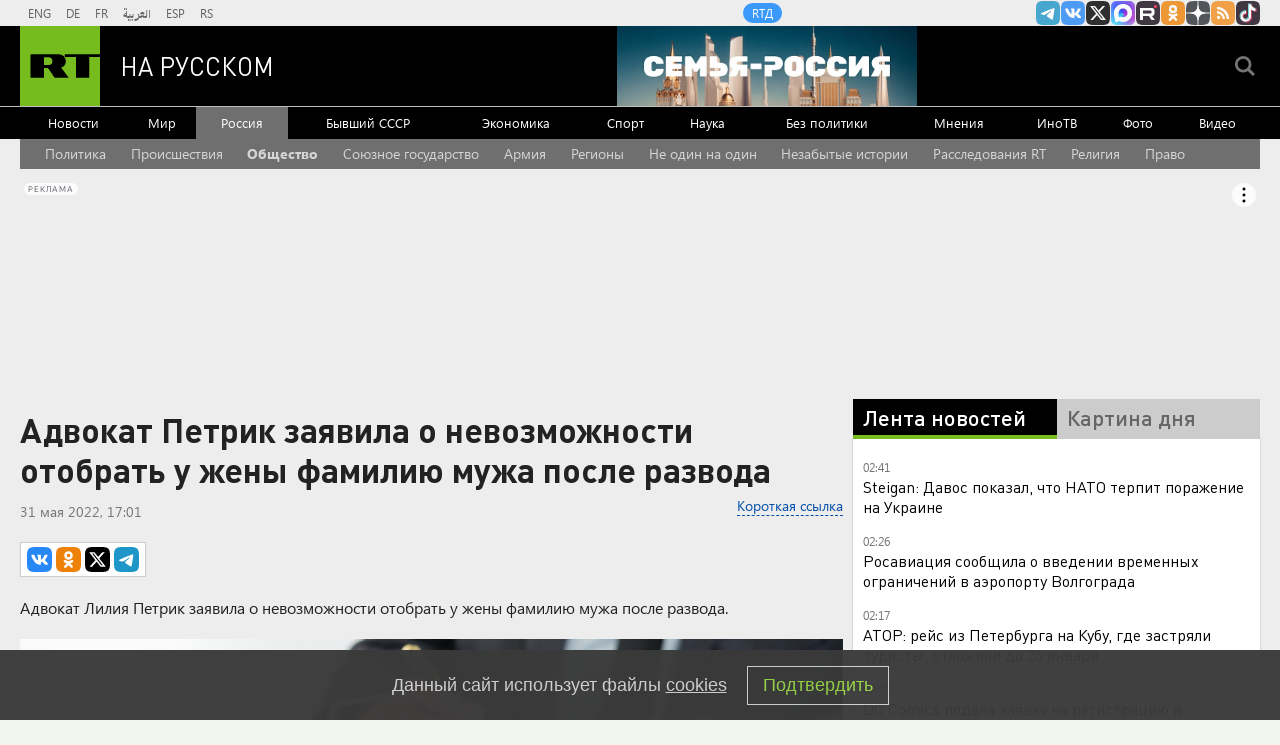

--- FILE ---
content_type: text/html
request_url: https://tns-counter.ru/nc01a**R%3Eundefined*rt_ru/ru/UTF-8/tmsec=rt_ru/352683093***
body_size: -73
content:
909B731769755A23X1769298467:909B731769755A23X1769298467

--- FILE ---
content_type: application/javascript
request_url: https://smi2.ru/counter/settings?payload=CMi7Ahi8s6CTvzM6JGUyMTdkYWE1LWM3ZTktNGQ4Ny1hZjQ1LWFiZDU0MGFmMjMyZQ&cb=_callbacks____0mksyml51
body_size: 1516
content:
_callbacks____0mksyml51("[base64]");

--- FILE ---
content_type: application/javascript; charset=utf-8
request_url: https://mediametrics.ru/partner/inject/online.jsonp.ru.js
body_size: 1449
content:
callbackJsonpMediametrics( [{"id": "25251319", "image": "//mediametrics.ru/partner/inject/img/25251319.jpg", "title": "Близнецы из Ногинска сломали ИИ", "source": "regions.ru", "link": "//mediametrics.ru/click;mmet/site_ru?//mediametrics.ru/rating/ru/online.html?article=25251319", "favicon": "//mediametrics.ru/favicon/regions.ru.ico"},{"id": "25751552", "image": "//mediametrics.ru/partner/inject/img/25751552.jpg", "title": "График отключений электричества в Мурманске так и не опубликовали", "source": "severpost.ru", "link": "//mediametrics.ru/click;mmet/site_ru?//mediametrics.ru/rating/ru/online.html?article=25751552", "favicon": "//mediametrics.ru/favicon/severpost.ru.ico"},{"id": "46841090", "image": "//mediametrics.ru/partner/inject/img/46841090.jpg", "title": "Финляндия без Выборга, как тело без головы: восток страны пустеет", "source": "lv.sputniknews.ru", "link": "//mediametrics.ru/click;mmet/site_ru?//mediametrics.ru/rating/ru/online.html?article=46841090", "favicon": "//mediametrics.ru/favicon/lv.sputniknews.ru.ico"},{"id": "46432683", "image": "//mediametrics.ru/partner/inject/img/46432683.jpg", "title": "Бастрыкин намерен привлечь судью к ответственности за оправдание мигрантов", "source": "russian.rt.com", "link": "//mediametrics.ru/click;mmet/site_ru?//mediametrics.ru/rating/ru/online.html?article=46432683", "favicon": "//mediametrics.ru/favicon/russian.rt.com.ico"},{"id": "2019863", "image": "//mediametrics.ru/partner/inject/img/2019863.jpg", "title": "Макрон отомстил России за унижение от Трампа", "source": "19rusinfo.ru", "link": "//mediametrics.ru/click;mmet/site_ru?//mediametrics.ru/rating/ru/online.html?article=2019863", "favicon": "//mediametrics.ru/favicon/19rusinfo.ru.ico"},{"id": "52905559", "image": "//mediametrics.ru/partner/inject/img/52905559.jpg", "title": "Личный водитель", "source": "newkaliningrad.ru", "link": "//mediametrics.ru/click;mmet/site_ru?//mediametrics.ru/rating/ru/online.html?article=52905559", "favicon": "//mediametrics.ru/favicon/newkaliningrad.ru.ico"},{"id": "8324715", "image": "//mediametrics.ru/partner/inject/img/8324715.jpg", "title": "Захарова прокомментировала атаки ВСУ на медиков в Херсонской области", "source": "ria.ru", "link": "//mediametrics.ru/click;mmet/site_ru?//mediametrics.ru/rating/ru/online.html?article=8324715", "favicon": "//mediametrics.ru/favicon/ria.ru.ico"},{"id": "58706602", "image": "//mediametrics.ru/partner/inject/img/58706602.jpg", "title": "Чибис посетил пункт временного пребывания в Росляково", "source": "severpost.ru", "link": "//mediametrics.ru/click;mmet/site_ru?//mediametrics.ru/rating/ru/online.html?article=58706602", "favicon": "//mediametrics.ru/favicon/severpost.ru.ico"},{"id": "92822258", "image": "//mediametrics.ru/partner/inject/img/92822258.jpg", "title": "Архив новостей за 28.08.2021", "source": "ria.ru", "link": "//mediametrics.ru/click;mmet/site_ru?//mediametrics.ru/rating/ru/online.html?article=92822258", "favicon": "//mediametrics.ru/favicon/ria.ru.ico"},{"id": "18125562", "image": "//mediametrics.ru/partner/inject/img/18125562.jpg", "title": "Ирина Унтилова покидает пост председателя Законодательного собрания Камчатки", "source": "www.kam24.ru", "link": "//mediametrics.ru/click;mmet/site_ru?//mediametrics.ru/rating/ru/online.html?article=18125562", "favicon": "//mediametrics.ru/favicon/www.kam24.ru.ico"},{"id": "42010563", "image": "//mediametrics.ru/partner/inject/img/42010563.jpg", "title": "В Коми скончалась еще одна пострадавшая от взрыва гранаты в центре МВД", "source": "rbc.ru", "link": "//mediametrics.ru/click;mmet/site_ru?//mediametrics.ru/rating/ru/online.html?article=42010563", "favicon": "//mediametrics.ru/favicon/rbc.ru.ico"},{"id": "8981449", "image": "//mediametrics.ru/partner/inject/img/8981449.jpg", "title": "Володин на грани отставки. В России началась исламская окупация. ВС РФ рвутся к Киеву: главное к 21:00", "source": "www.kapital-rus.ru", "link": "//mediametrics.ru/click;mmet/site_ru?//mediametrics.ru/rating/ru/online.html?article=8981449", "favicon": "//mediametrics.ru/favicon/www.kapital-rus.ru.ico"},{"id": "2889695", "image": "//mediametrics.ru/partner/inject/img/2889695.jpg", "title": "Уиткофф: переговоры по Украине решено продолжить в Абу-Даби на следующей неделе", "source": "russian.rt.com", "link": "//mediametrics.ru/click;mmet/site_ru?//mediametrics.ru/rating/ru/online.html?article=2889695", "favicon": "//mediametrics.ru/favicon/russian.rt.com.ico"}] );